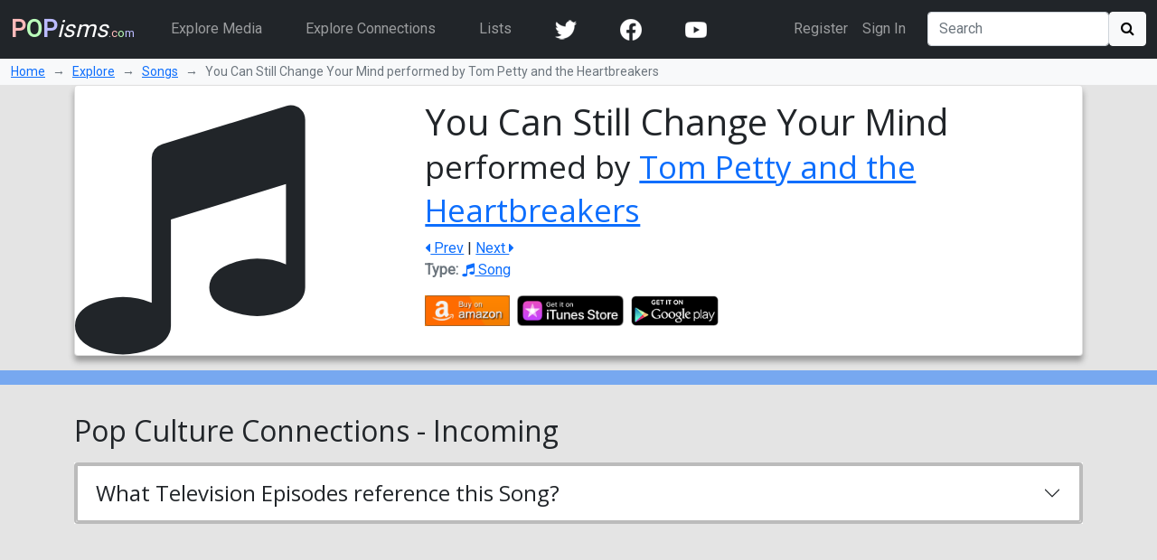

--- FILE ---
content_type: text/html; charset=utf-8
request_url: https://www.popisms.com/Song/54560/You-Can-Still-Change-Your-Mind-Tom-Petty-and-the-Heartbreakers
body_size: 12348
content:
<!DOCTYPE html>
<html>
    <head><meta charset="utf-8" /><title>
	You Can Still Change Your Mind performed by Tom Petty and the Heartbreakers - Pop Culture References (Song)
</title><meta name="viewport" content="width=device-width, initial-scale=1" /><link rel="apple-touch-icon" sizes="180x180" href="/apple-touch-icon.png" /><link rel="icon" type="image/png" sizes="32x32" href="/favicon-32x32.png" /><link rel="icon" type="image/png" sizes="16x16" href="/favicon-16x16.png" /><link rel="manifest" href="/site.webmanifest" /><link rel="mask-icon" href="/safari-pinned-tab.svg" color="#5bbad5" /><link rel="shortcut icon" href="/favicon.ico" /><meta name="apple-mobile-web-app-title" content="POPisms" /><meta name="application-name" content="POPisms" /><meta name="msapplication-TileColor" content="#eeeeee" /><meta name="theme-color" content="#ffffff" />
        <script src="https://code.jquery.com/jquery-3.6.0.min.js" crossorigin="anonymous"></script>
        <link href="https://cdn.jsdelivr.net/npm/bootstrap@5.1.1/dist/css/bootstrap.min.css" rel="stylesheet" crossorigin="anonymous" /><link rel="stylesheet" href="https://cdn.jsdelivr.net/npm/font-awesome@4.7.0/css/font-awesome.min.css" crossorigin="anonymous" />
			<script async src="//pagead2.googlesyndication.com/pagead/js/adsbygoogle.js"></script>
			<script>(adsbygoogle = window.adsbygoogle || []).push({google_ad_client: "ca-pub-0381229588045438",enable_page_level_ads: true});</script>
		<link rel="prefetch stylesheet" href="/_Themes/Theme02/theme.min.css?v=037" /><link rel="canonical" href="https://www.popisms.com/Song/54560/You-Can-Still-Change-Your-Mind-Tom-Petty-and-the-Heartbreakers" /><meta name="description" content="What are the pop culture references for You Can Still Change Your Mind performed by Tom Petty and the Heartbreakers? What Television Episode refers to You Can Still Change Your Mind performed by Tom Petty and the Heartbreakers?" /><meta property="og:description" content="What are the pop culture references for You Can Still Change Your Mind performed by Tom Petty and the Heartbreakers? What Television Episode refers to You Can Still Change Your Mind performed by Tom Petty and the Heartbreakers?" /><meta property="twitter:description" content="What are the pop culture references for You Can Still Change Your Mind performed by Tom Petty and the Heartbreakers? What Television Episode refers to You Can Still Change Your Mind performed by Tom Petty and the Heartbreakers?" /><meta name="twitter:card" content="summary" /><meta name="twitter:site" content="@POPisms" /><meta name="twitter:creator" content="@POPisms" /><meta property="og:title" content="You Can Still Change Your Mind performed by Tom Petty and the Heartbreakers - Pop Culture Cross-References and Connections on @POPisms" /><meta property="og:type" content="music.song" /><meta property="og:author" content="https://www.facebook.com/POPisms" /><meta property="og:publisher" content="https://www.facebook.com/POPisms" /><meta property="og:url" content="https://www.popisms.com/Song/54560/You-Can-Still-Change-Your-Mind-Tom-Petty-and-the-Heartbreakers" /><meta property="og:site" content="POPisms.com" /><meta property="og:site_name" content="POPisms.com" /><meta property="fb:app_id" content="186734021618" /><meta property="fb:page_id" content="83511682984" /><meta property="fb:admins" content="620108682,836312855" /><meta name="referrer" content="unsafe-url" /><meta property="og:title" content="You Can Still Change Your Mind performed by Tom Petty and the Heartbreakers - Pop Culture Cross-References and Connections on @POPisms" /><meta property="og:type" content="music.song" /><meta property="og:image" /><meta property="twitter:image" /><script>var itemId='634674852753530000',itemtype='node',keywords='You Can Still Change Your Mind Tom Petty and the Heartbreakers',FacebookAppId='186734021618',VisitorId='03304a34-325c-3a88-900f-fbc8c5b910fe',rootPath='/',ShareUrl='https://www.popisms.com/Song/54560/You-Can-Still-Change-Your-Mind-Tom-Petty-and-the-Heartbreakers#popvid-03304a34-325c-3a88-900f-fbc8c5b910fe',ised='9',isuser='9';</script></head>
    <body class="page-Node">
        <form method="post" action="/Song/54560/You-Can-Still-Change-Your-Mind-Tom-Petty-and-the-Heartbreakers" id="frm">
<div class="aspNetHidden">
<input type="hidden" name="__EVENTTARGET" id="__EVENTTARGET" value="" />
<input type="hidden" name="__EVENTARGUMENT" id="__EVENTARGUMENT" value="" />
<input type="hidden" name="__VIEWSTATE" id="__VIEWSTATE" value="C1+AQ22Ex+yL+3WcDtKJC75K1gQtVMuKCD1G0D+BorZ1vS1VrKUK3oYVCj9rdbNY3Y0JlYuGWhFuqs3eLrHuf3huW/[base64]/T2IvXvFBbhwC88ZvT3LQFnVAkuIYBlLvhqR1tzSyySnJu+jvS99oQTbUowfvGKVNaEGscgZvagC5vdcE7EUwFQ3m+ty6z4GPXBod3ain4zMlTTFzNlTKqQMVb1q/[base64]//29Sl34CKO5d" />
</div>

<script type="text/javascript">
//<![CDATA[
var theForm = document.forms['frm'];
if (!theForm) {
    theForm = document.frm;
}
function __doPostBack(eventTarget, eventArgument) {
    if (!theForm.onsubmit || (theForm.onsubmit() != false)) {
        theForm.__EVENTTARGET.value = eventTarget;
        theForm.__EVENTARGUMENT.value = eventArgument;
        theForm.submit();
    }
}
//]]>
</script>


<div class="aspNetHidden">

	<input type="hidden" name="__VIEWSTATEGENERATOR" id="__VIEWSTATEGENERATOR" value="8BAF3BEC" />
	<input type="hidden" name="__EVENTVALIDATION" id="__EVENTVALIDATION" value="wNUwzRw7rPG1vzyNlvhmqSCu8q0+CIJtBzHz7LuVQCNBtMDA4wVQjD4n+WqVN4F/Kl4FrqrlkX29XMbPuirCWaN8tbzI3qVVfgeEpXpnPFYk/HUm2sU5yrn8t6Nm3yTaWoHG5VqZNP37KncOHi7Fe1mpAmMoQehdAGSKOgx4/L6MbqKGrMG2i0aAb6DSyVHbmvadB3FalnDc80LCRqiWtZ1NFhw=" />
</div>
            <nav class="navbar navbar-expand-lg navbar-dark bg-dark">
                <div class="container-fluid">
                    <a class="navbar-brand" href="/"><b><span 
                        style="color:#fbb">P</span><span 
                        style="color:#bfb">O</span><span
                        style="color:#bbf">P</span></b><em>isms</em><small>.<span 
                        style="color:#fbb">c</span><span 
                        style="color:#bfb">o</span><span 
                        style="color:#bbf">m</span></small></a>
                    <button class="navbar-toggler" type="button" data-bs-toggle="collapse" data-bs-target="#navbarSupportedContent" aria-controls="navbarSupportedContent" aria-expanded="false" aria-label="Toggle navigation">
                        <span class="navbar-toggler-icon"></span>
                    </button>
                    <div class="collapse navbar-collapse" id="navbarSupportedContent">
                        <ul class="navbar-nav me-auto">
                            <li class="nav-item mx-3">
                                <a class="nav-link" href="/browse/">Explore Media</a>
                            </li>
                            <li class="nav-item mx-3">
                                <a class="nav-link" href="/browse/connections">Explore Connections</a>
                            </li>
                            <li class="nav-item mx-3">
                                <a class="nav-link" href="/lists/">Lists</a>
                            </li>
                        <!--</ul>
                        <ul class="navbar-nav me-auto">-->
                            <li class="nav-item mx-3"><a href="https://twitter.com/popisms" target="_blank" class="nav-link"><img src="/images/icons/24/twitter_icon_white24.png" alt="YouTube" /></a></li>
						    <li class="nav-item mx-3"><a href="https://www.facebook.com/popisms/" target="_blank" class="nav-link"><img src="/images/icons/24/facebook_icon_white24.png" alt="YouTube" /></a></li>
						    <li class="nav-item mx-3"><a href="http://www.youtube.com/subscription_center?add_user=popisms" target="_blank" class="nav-link"><img src="/images/icons/24/youtube_icon_white24.png" alt="YouTube" /></a></li>
                        </ul>
                        <ul class="navbar-nav me-end me-3">
                            
								    <li class="nav-item"><a href="/Account/Register?ReturnUrl=%2fSong%2f54560%2fYou-Can-Still-Change-Your-Mind-Tom-Petty-and-the-Heartbreakers" class="nav-link">Register</a></li>
								    <li class="nav-item"><a href="/Account/Login?ReturnUrl=%2fSong%2f54560%2fYou-Can-Still-Change-Your-Mind-Tom-Petty-and-the-Heartbreakers" class="nav-link">Sign In</a></li>
							    
                        </ul>
                        <div class="d-flex">
                            <input name="ctl00$txtSearch" type="search" id="txtSearch" class="form-control mr-sm-2" placeholder="Search" aria-label="Search" />
                            <button onclick="__doPostBack('ctl00$cmdSearch1','')" id="cmdSearch1" class="btn btn-light"><i class="fa fa-search"></i></button>
                        </div>
                    </div>
                </div>
            </nav>
            <div class="container-fluid bg-light">
                <nav style="--bs-breadcrumb-divider: '→';" aria-label="breadcrumb">
                    <ol class="breadcrumb py-1 small mb-0">
                        <li class="breadcrumb-item"><a href="/">Home</a></li>
                        
    <li class="breadcrumb-item"><a href="/browse/">Explore</a></li>
    <li class="breadcrumb-item"><a href="/browse/Song/">Songs</a></li>
    <li class="breadcrumb-item active" aria-current="page">You Can Still Change Your Mind performed by Tom Petty and the Heartbreakers</li>

                    </ol>
                </nav>
            </div>
            
    <div class="container">
        <!-- Super Bowl alert can go here -->
        

<div class="card mb-3 node node-Song" itemscope itemtype="https://schema.org/MusicRecording">
    <div class="row g-0">
        <div class="col-lg-4 col-md-3">
            <i class="fa fa-music icon-font" style="font-size:32px" itemprop="image"></i>
            
        </div>
        <div class="col">
            <div class="card-body">
                <h1 class="card-title">
                    
                    <span itemprop="name">You Can Still Change Your Mind</span>
                    <br /><small>performed by  <a href="/Person/5308/Tom-Petty-and-the-Heartbreakers" itemprop="byArtist">Tom Petty and the Heartbreakers</a></small>
                </h1>
                <div class="card-text"><a href="/nodes/seriesnav?id=634674852753530000&dir=-1" rel="prev"><i class="fa fa-caret-left"></i> Prev</a> | <a href="/nodes/seriesnav?id=634674852753530000&dir=1" rel="next">Next <i class="fa fa-caret-right"></i></a></div>
                <ul class="list-inline text-muted">
	                
                    <li><span class="key">Type:</span> <a href="/browse/index?cid=2&so=HITS&tid=3"><i class="fa fa-music"></i> Song</a></li>
	                
                </ul>
                
<div class="shop">

            <ul class="list-inline"><li class="list-inline-item"><div class="dropup">
<img src="/images/shop/Amazon_full.png" alt="Buy You Can Still Change Your Mind performed by Tom Petty and the Heartbreakers on Amazon" class="dropdown-toggle img-responsive img-fluid fakelink" id="Amazon_54560" data-toggle="dropdown" data-bs-toggle="dropdown" aria-haspopup="true" aria-expanded="false" style="max-height:34px" />
<ul class="dropdown-menu" aria-labelledby="Amazon_54560">
<li><a href="/out/redirect?url=https%3a%2f%2fwww.amazon.com%2fgp%2fsearch%3fie%3dUTF8%26tag%3dpopisms01-20%26index%3daps%26keywords%3dYou%2bCan%2bStill%2bChange%2bYour%2bMind%2bTom%2bPetty%2band%2bthe%2bHeartbreakers&rdt=2&ref=https%3a%2f%2fwww.popisms.com%2fSong%2f54560%2fYou-Can-Still-Change-Your-Mind-Tom-Petty-and-the-Heartbreakers&pt=1&piid=634674852753530000&nid=634674852753530000&site=amazon.com&ast=2&cs=1&q=You+Can+Still+Change+Your+Mind+Tom+Petty+and+the+Heartbreakers&cks=56dbba77" class="aff-event dropdown-item" data-nodeid="634674852753530000"><b class="small">Song:</b> You Can Still Change Your Mind performed by Tom Petty and the Heartbreakers</a></li>
<li><a href="/out/redirect?url=https%3a%2f%2fwww.amazon.com%2fgp%2fsearch%3fie%3dUTF8%26tag%3dpopisms01-20%26index%3daps%26keywords%3dTom%2bPetty%2band%2bthe%2bHeartbreakers&rdt=2&ref=https%3a%2f%2fwww.popisms.com%2fSong%2f54560%2fYou-Can-Still-Change-Your-Mind-Tom-Petty-and-the-Heartbreakers&pt=1&piid=634674852753530000&nid=634674852753530000&site=amazon.com&ast=2&cs=1&q=You+Can+Still+Change+Your+Mind+Tom+Petty+and+the+Heartbreakers&cks=3163dc8e" class="aff-event dropdown-item" data-nodeid="634674852753530000"><b class="small">More by</b> Tom Petty and the Heartbreakers</a></li>
<li><a href="/out/redirect?url=https%3a%2f%2fwww.amazon.com%2fgp%2fsearch%3fie%3dUTF8%26tag%3dpopisms01-20%26index%3daps%26keywords%3dYou%2bCan%2bStill%2bChange%2bYour%2bMind&rdt=2&ref=https%3a%2f%2fwww.popisms.com%2fSong%2f54560%2fYou-Can-Still-Change-Your-Mind-Tom-Petty-and-the-Heartbreakers&pt=1&piid=634674852753530000&nid=634674852753530000&site=amazon.com&ast=2&cs=1&q=You+Can+Still+Change+Your+Mind+Tom+Petty+and+the+Heartbreakers&cks=82ae3511" class="aff-event dropdown-item" data-nodeid="634674852753530000"><b class="small">Covers/Remixes of</b> You Can Still Change Your Mind</a></li>
</ul>
</div>
</li><li class="list-inline-item"><div class="dropup">
<img src="/images/shop/iTunes_full.png" alt="Buy You Can Still Change Your Mind performed by Tom Petty and the Heartbreakers on iTunes" class="dropdown-toggle img-responsive img-fluid fakelink" id="iTunes_54560" data-toggle="dropdown" data-bs-toggle="dropdown" aria-haspopup="true" aria-expanded="false" style="max-height:34px" />
<ul class="dropdown-menu" aria-labelledby="iTunes_54560">
<li><a href="/out/redirect?url=https%3a%2f%2fitunes.apple.com%2fWebObjects%2fMZSearch.woa%2fwa%2fsearch%3fmedia%3dall%26term%3dYou%2bCan%2bStill%2bChange%2bYour%2bMind%2bTom%2bPetty%2band%2bthe%2bHeartbreakers%26at%3d10l5UE%26ct%3d3ec0b4af79e13d21a7ca949b15f436ec_NNSG_Yo&rdt=2&ref=https%3a%2f%2fwww.popisms.com%2fSong%2f54560%2fYou-Can-Still-Change-Your-Mind-Tom-Petty-and-the-Heartbreakers&pt=1&piid=634674852753530000&nid=634674852753530000&site=itunes.apple.com&ast=2&cs=1&q=You+Can+Still+Change+Your+Mind+Tom+Petty+and+the+Heartbreakers&cks=74820af1" class="aff-event dropdown-item" data-nodeid="634674852753530000"><b class="small">Song:</b> You Can Still Change Your Mind performed by Tom Petty and the Heartbreakers</a></li>
<li><a href="/out/redirect?url=https%3a%2f%2fitunes.apple.com%2fWebObjects%2fMZSearch.woa%2fwa%2fsearch%3fmedia%3dall%26term%3dTom%2bPetty%2band%2bthe%2bHeartbreakers%26at%3d10l5UE%26ct%3d3ec0b4af79e13d21a7ca949b15f436ec_NNSG_Yo&rdt=2&ref=https%3a%2f%2fwww.popisms.com%2fSong%2f54560%2fYou-Can-Still-Change-Your-Mind-Tom-Petty-and-the-Heartbreakers&pt=1&piid=634674852753530000&nid=634674852753530000&site=itunes.apple.com&ast=2&cs=1&q=You+Can+Still+Change+Your+Mind+Tom+Petty+and+the+Heartbreakers&cks=c47cf6c4" class="aff-event dropdown-item" data-nodeid="634674852753530000"><b class="small">More by</b> Tom Petty and the Heartbreakers</a></li>
<li><a href="/out/redirect?url=https%3a%2f%2fitunes.apple.com%2fWebObjects%2fMZSearch.woa%2fwa%2fsearch%3fmedia%3dall%26term%3dYou%2bCan%2bStill%2bChange%2bYour%2bMind%26at%3d10l5UE%26ct%3d3ec0b4af79e13d21a7ca949b15f436ec_NNSG_Yo&rdt=2&ref=https%3a%2f%2fwww.popisms.com%2fSong%2f54560%2fYou-Can-Still-Change-Your-Mind-Tom-Petty-and-the-Heartbreakers&pt=1&piid=634674852753530000&nid=634674852753530000&site=itunes.apple.com&ast=2&cs=1&q=You+Can+Still+Change+Your+Mind+Tom+Petty+and+the+Heartbreakers&cks=62553caf" class="aff-event dropdown-item" data-nodeid="634674852753530000"><b class="small">Covers/Remixes of</b> You Can Still Change Your Mind</a></li>
</ul>
</div>
</li><li class="list-inline-item"><div class="dropup">
<img src="/images/shop/GooglePlay_full.png" alt="Buy You Can Still Change Your Mind performed by Tom Petty and the Heartbreakers on GooglePlay" class="dropdown-toggle img-responsive img-fluid fakelink" id="GooglePlay_54560" data-toggle="dropdown" data-bs-toggle="dropdown" aria-haspopup="true" aria-expanded="false" style="max-height:34px" />
<ul class="dropdown-menu" aria-labelledby="GooglePlay_54560">
<li><a href="https://play.google.com/store/search?q=You+Can+Still+Change+Your+Mind+Tom+Petty+and+the+Heartbreakers&referrer=utm_campaign%3dpopisms%26utm_source%3dpopisms.com%26utm_medium%3dwebsite%26utm_term%3dYou%2bCan%2bStill%2bChange%2bYour%2bMind%2bTom%2bPetty%2band%2bthe%2bHeartbreakers%26utm_content%3dYouCanStillC" class="aff dropdown-item" data-nodeid="634674852753530000"><b class="small">Song:</b> You Can Still Change Your Mind performed by Tom Petty and the Heartbreakers</a></li>
<li><a href="https://play.google.com/store/search?q=Tom+Petty+and+the+Heartbreakers&referrer=utm_campaign%3dpopisms%26utm_source%3dpopisms.com%26utm_medium%3dwebsite%26utm_term%3dTom%2bPetty%2band%2bthe%2bHeartbreakers%26utm_content%3dYouCanStillC" class="aff dropdown-item" data-nodeid="634674852753530000"><b class="small">More by</b> Tom Petty and the Heartbreakers</a></li>
<li><a href="https://play.google.com/store/search?q=You+Can+Still+Change+Your+Mind&referrer=utm_campaign%3dpopisms%26utm_source%3dpopisms.com%26utm_medium%3dwebsite%26utm_term%3dYou%2bCan%2bStill%2bChange%2bYour%2bMind%26utm_content%3dYouCanStillC" class="aff dropdown-item" data-nodeid="634674852753530000"><b class="small">Covers/Remixes of</b> You Can Still Change Your Mind</a></li>
</ul>
</div>
</li></ul>

</div>
            </div>
        </div>
    </div>
</div>
    </div>

            <div class="container-fluid sticky-top action-bar">
                <div class="p-2 mb-3">
                    <div class="row">
                        
                        
    
	

                    </div>
                </div>
            </div>
            <div>
                
    <div class="container">
        <div class="row">
            <div class="col-md-6 col-lg-8">
                
            </div>
            <div class="col-md-6 col-lg-4">
                
				
            </div>
        </div>
        

		<h2 class="my-3">Pop Culture Connections - Incoming</h2><div id="accordion_E84BCA2B" class="accordion accordion-flush mb-3"><div class="accordion-item"><h3 id="header_986157BD" class="h2 accordion-header"><span class="accordion-button collapsed" type="button" data-bs-toggle="collapse" data-bs-target="#section_986157BD" aria-expanded="false" aria-controls="section_986157BD">What Television Episodes reference this Song?</span></h3><div id="section_986157BD" class="accordion-collapse collapse" aria-lablledby="heading_986157BD"><div class="card"><h4 class="h3 my-3 px-3"><span title="What television episode is referred to by You Can Still Change Your Mind performed by Tom Petty and the Heartbreakers">It <b>is referred to by</b> these television episodes...</span></h4>


<div class="card">
	<div class="row g-0">
		<div class="col-sm-10 col-lg-11">
			<div class="row g-0">
				<div class="col-2 col-media" style="background-image: url(https://is1-ssl.mzstatic.com/image/thumb/Video/v4/37/0d/73/370d73b9-485b-5325-b8e0-b1cb26b0ab35/source/600x600bb.jpg);background-repeat:no-repeat;background-position:center;background-size:cover">
					<a href="/TelevisionEpisode/54554/You-Can-Still-Change-Your-Mind-Cougar-Town-Season-3-2012" class="fill-link"></a>
				</div>
				<div class="col-10 col-info card-body">
					<h4 class="card-title">
						<a href="/TelevisionSeries/8313/Cougar-Town-2009" itemprop="partOfSeries">Cougar Town</a>:<br /><small>Season: <a href="/nodes/seriesnav?id=635915764887400000&dir=-1" rel="prev">&nbsp;<i class="fa fa-caret-left"></i>&nbsp;</a> <a href="/TelevisionSeason/200949/Cougar-Town-Season-3-Cougar-Town-2012" itemprop="partOfSeason">&nbsp;3&nbsp;</a>  <a href="/nodes/seriesnav?id=635915764887400000&dir=1"  rel="next">&nbsp;<i class="fa fa-caret-right"></i>&nbsp;</a> / Episode:  <a href="/nodes/seriesnav?id=634674845753400000&dir=-1" rel="prev">&nbsp;<i class="fa fa-caret-left"></i>&nbsp;</a> <span itemprop="episodeNumber">&nbsp;7&nbsp;</span> <a href="/nodes/seriesnav?id=634674845753400000&dir=1" rel="next">&nbsp;<i class="fa fa-caret-right"></i>&nbsp;</a></small><br />
						<a href="/TelevisionEpisode/54554/You-Can-Still-Change-Your-Mind-Cougar-Town-Season-3-2012" itemprop="name">You Can Still Change Your Mind</a>
						
					</h4>
					<ul class="list-inline text-muted">
						<li><span class="key">Date:</span> <span itemprop="datePublished" content="2012-04-03">April 3, 2012</span></li>
						<li><span class="key">Type:</span> <a href="/browse/index?cid=1&so=HITS&tid=7"><i class="fa fa-tv"></i> Television Episode</a></li>
					</ul>
					<div class="connection-details">
						<div class="note"><span class="d-none" title="What television episode refers to You Can Still Change Your Mind performed by Tom Petty and the Heartbreakers?">This Television Episode refers to <cite>You Can Still Change Your Mind performed by Tom Petty and the Heartbreakers</cite><br /></span>The title of this episode is taken from the Tom Petty and the Heartbreakers song of the same name.</div>
						<div class="hidden d-none">Bobby wants to take his relationship with Angie to the next level; Travis wants to be the photographer for Jules and Grayson's wedding.</div>
					</div>
				</div>
			</div>
		</div>
		<div class="col-sm-2 col-lg-1 card-body">
			
			
<div class="shop">

            <ul class="list-inline"><li class="list-inline-item"><div class="dropup">
<img src="/images/shop/Amazon_full.png" alt="Buy You Can Still Change Your Mind part of Cougar Town Season 3 on Amazon" class="dropdown-toggle img-responsive img-fluid fakelink" id="Amazon_54554" data-toggle="dropdown" data-bs-toggle="dropdown" aria-haspopup="true" aria-expanded="false" style="max-height:34px" />
<ul class="dropdown-menu" aria-labelledby="Amazon_54554">
<li><a href="/out/redirect?url=https%3a%2f%2fwww.amazon.com%2fgp%2fsearch%3fie%3dUTF8%26tag%3dpopisms01-20%26index%3daps%26keywords%3dCougar%2bTown%2bSeason%2b3%2bYou%2bCan%2bStill%2bChange%2bYour%2bMind&rdt=2&ref=https%3a%2f%2fwww.popisms.com%2fSong%2f54560%2fYou-Can-Still-Change-Your-Mind-Tom-Petty-and-the-Heartbreakers&pt=1&piid=634674852753530000&nid=634674845753400000&site=amazon.com&ast=2&cs=2&q=Cougar+Town+Season+3+You+Can+Still+Change+Your+Mind&cks=d0c14a81" class="aff-event dropdown-item" data-nodeid="634674845753400000"><b class="small">Episode:</b> You Can Still Change Your Mind part of Cougar Town Season 3</a></li>
<li><a href="/out/redirect?url=https%3a%2f%2fwww.amazon.com%2fgp%2fsearch%3fie%3dUTF8%26tag%3dpopisms01-20%26index%3daps%26keywords%3dCougar%2bTown%2bSeason%2b3&rdt=2&ref=https%3a%2f%2fwww.popisms.com%2fSong%2f54560%2fYou-Can-Still-Change-Your-Mind-Tom-Petty-and-the-Heartbreakers&pt=1&piid=634674852753530000&nid=634674845753400000&site=amazon.com&ast=2&cs=2&q=Cougar+Town+Season+3+You+Can+Still+Change+Your+Mind&cks=9c86dcad" class="aff-event dropdown-item" data-nodeid="634674845753400000"><b class="small">More from</b> Cougar Town Season 3 part of Cougar Town</a></li>
</ul>
</div>
</li><li class="list-inline-item"><div class="dropup">
<img src="/images/shop/iTunes_full.png" alt="Buy You Can Still Change Your Mind part of Cougar Town Season 3 on iTunes" class="dropdown-toggle img-responsive img-fluid fakelink" id="iTunes_54554" data-toggle="dropdown" data-bs-toggle="dropdown" aria-haspopup="true" aria-expanded="false" style="max-height:34px" />
<ul class="dropdown-menu" aria-labelledby="iTunes_54554">
<li><a href="/out/redirect?url=https%3a%2f%2fitunes.apple.com%2fWebObjects%2fMZSearch.woa%2fwa%2fsearch%3fmedia%3dall%26term%3dCougar%2bTown%2bSeason%2b3%2bYou%2bCan%2bStill%2bChange%2bYour%2bMind%26at%3d10l5UE%26ct%3d3ec0b4af79e13d21a7ca949b15f436ec_NCTE_Co&rdt=2&ref=https%3a%2f%2fwww.popisms.com%2fSong%2f54560%2fYou-Can-Still-Change-Your-Mind-Tom-Petty-and-the-Heartbreakers&pt=1&piid=634674852753530000&nid=634674845753400000&site=itunes.apple.com&ast=2&cs=2&q=Cougar+Town+Season+3+You+Can+Still+Change+Your+Mind&cks=05273f1d" class="aff-event dropdown-item" data-nodeid="634674845753400000"><b class="small">Episode:</b> You Can Still Change Your Mind part of Cougar Town Season 3</a></li>
<li><a href="/out/redirect?url=https%3a%2f%2fitunes.apple.com%2fWebObjects%2fMZSearch.woa%2fwa%2fsearch%3fmedia%3dall%26term%3dCougar%2bTown%2bSeason%2b3%26at%3d10l5UE%26ct%3d3ec0b4af79e13d21a7ca949b15f436ec_NCTE_Co&rdt=2&ref=https%3a%2f%2fwww.popisms.com%2fSong%2f54560%2fYou-Can-Still-Change-Your-Mind-Tom-Petty-and-the-Heartbreakers&pt=1&piid=634674852753530000&nid=634674845753400000&site=itunes.apple.com&ast=2&cs=2&q=Cougar+Town+Season+3+You+Can+Still+Change+Your+Mind&cks=f9314fbc" class="aff-event dropdown-item" data-nodeid="634674845753400000"><b class="small">More from</b> Cougar Town Season 3 part of Cougar Town</a></li>
</ul>
</div>
</li><li class="list-inline-item"><div class="dropup">
<img src="/images/shop/GooglePlay_full.png" alt="Buy You Can Still Change Your Mind part of Cougar Town Season 3 on GooglePlay" class="dropdown-toggle img-responsive img-fluid fakelink" id="GooglePlay_54554" data-toggle="dropdown" data-bs-toggle="dropdown" aria-haspopup="true" aria-expanded="false" style="max-height:34px" />
<ul class="dropdown-menu" aria-labelledby="GooglePlay_54554">
<li><a href="https://play.google.com/store/search?q=Cougar+Town+Season+3+You+Can+Still+Change+Your+Mind&referrer=utm_campaign%3dpopisms%26utm_source%3dpopisms.com%26utm_medium%3dwebsite%26utm_term%3dCougar%2bTown%2bSeason%2b3%2bYou%2bCan%2bStill%2bChange%2bYour%2bMind%26utm_content%3dCougarTownSe" class="aff dropdown-item" data-nodeid="634674845753400000"><b class="small">Episode:</b> You Can Still Change Your Mind part of Cougar Town Season 3</a></li>
<li><a href="https://play.google.com/store/search?q=Cougar+Town+Season+3&referrer=utm_campaign%3dpopisms%26utm_source%3dpopisms.com%26utm_medium%3dwebsite%26utm_term%3dCougar%2bTown%2bSeason%2b3%26utm_content%3dCougarTownSe" class="aff dropdown-item" data-nodeid="634674845753400000"><b class="small">More from</b> Cougar Town Season 3 part of Cougar Town</a></li>
</ul>
</div>
</li></ul>

</div>
			
		</div>
	</div>
</div></div></div></div></div>

        <div class="kcartda">
<script defer src="https://pagead2.googlesyndication.com/pagead/js/adsbygoogle.js"></script>
<ins class="adsbygoogle" style="display:block" data-ad-client="ca-pub-0381229588045438" data-ad-slot="3851873783" data-ad-format="auto"></ins>
<script>(adsbygoogle=window.adsbygoogle||[]).push({});</script>
</div>


        <h2 id="cphMain_hOther">Other Connections and Related Pop Culture</h2>

        
<div class="accordion accordion-flush mb-3" id="accordion_C713271E">
	<div class="accordion-item">
		<h2 class="accordion-header" id="header_C713271E">
			<span class="accordion-button collapsed" type="button" data-bs-toggle="collapse" data-bs-target="#section_C713271E" aria-expanded="false" aria-controls="section_C713271E">
				More by&nbsp; <em><b>Tom Petty and the Heartbreakers</b></em>
			</span>
		</h2>
		<div id="section_C713271E" class="accordion-collapse collapse" aria-labelledby="heading_C713271E">
			

<div class="card">
	<div class="row g-0">
		<div class="col-sm-10 col-lg-11">
			<div class="row g-0">
				<div class="col-md-3 col-4 col-media ">
					<a href="/Song/5307/Mary-Janes-Last-Dance-Tom-Petty-and-the-Heartbreakers-1993" class="fill-link"><i class="fa fa-music icon-font" style="font-size:32px" itemprop="image"></i></a>
				</div>
				<div class="col-md-9 col-8 col-info card-body">
					<h4 class="card-title">
						
						<a href="/Song/5307/Mary-Janes-Last-Dance-Tom-Petty-and-the-Heartbreakers-1993" itemprop="name">Mary Jane&#39;s Last Dance</a>
						<br /><small>performed by  <a href="/Person/5308/Tom-Petty-and-the-Heartbreakers?rnid=5308" itemprop="byArtist">Tom Petty and the Heartbreakers</a></small>
					</h4>
					<ul class="list-inline text-muted">
						<li><span class="key">Date:</span> <span itemprop="datePublished" content="1993">1993</span></li>
						<li><span class="key">Type:</span> <a href="/browse/index?cid=2&so=HITS&tid=3"><i class="fa fa-music"></i> Song</a></li>
					</ul>
					<div class="connection-details">
						
						
					</div>
				</div>
			</div>
		</div>
		<div class="col-sm-2 col-lg-1">
			<div class="card-body">
				
				
			</div>
		</div>
	</div>
</div>

<div class="card">
	<div class="row g-0">
		<div class="col-sm-10 col-lg-11">
			<div class="row g-0">
				<div class="col-md-3 col-4 col-media " style="background-image: url(https://images-na.ssl-images-amazon.com/images/P/B000002OO0.jpg);background-repeat:no-repeat;background-position:center;background-size:cover">
					<a href="/Album/5582/Greatest-Hits-Tom-Petty-and-the-Heartbreakers-1993" class="fill-link">&nbsp;</a>
				</div>
				<div class="col-md-9 col-8 col-info card-body">
					<h4 class="card-title">
						
						<a href="/Album/5582/Greatest-Hits-Tom-Petty-and-the-Heartbreakers-1993" itemprop="name">Greatest Hits</a>
						<br /><small>performed by  <a href="/Person/5308/Tom-Petty-and-the-Heartbreakers?rnid=5308" itemprop="byArtist">Tom Petty and the Heartbreakers</a></small>
					</h4>
					<ul class="list-inline text-muted">
						<li><span class="key">Date:</span> <span itemprop="datePublished" content="1993-11-16">November 16, 1993</span></li>
						<li><span class="key">Type:</span> <a href="/browse/index?cid=2&so=HITS&tid=1"><i class="fa fa-music"></i> Album</a></li>
					</ul>
					<div class="connection-details">
						
						
					</div>
				</div>
			</div>
		</div>
		<div class="col-sm-2 col-lg-1">
			<div class="card-body">
				
				
			</div>
		</div>
	</div>
</div>

<div class="card">
	<div class="row g-0">
		<div class="col-sm-10 col-lg-11">
			<div class="row g-0">
				<div class="col-md-3 col-4 col-media " style="background-image: url(https://img.youtube.com/vi/tXkblbJqwn0/0.jpg);background-repeat:no-repeat;background-position:center;background-size:cover">
					<a href="/Song/6094/American-Girl-Tom-Petty-and-the-Heartbreakers-1976?autoplay=1" class="fill-link"><span class="btn btn-dark btn-play"><i class="fa fa-play"></i></span></a>
				</div>
				<div class="col-md-9 col-8 col-info card-body">
					<h4 class="card-title">
						
						<a href="/Song/6094/American-Girl-Tom-Petty-and-the-Heartbreakers-1976" itemprop="name">American Girl</a>
						<br /><small>performed by  <a href="/Person/5308/Tom-Petty-and-the-Heartbreakers?rnid=5308" itemprop="byArtist">Tom Petty and the Heartbreakers</a></small>
					</h4>
					<ul class="list-inline text-muted">
						<li><span class="key">Date:</span> <span itemprop="datePublished" content="1976-11-09">November 9, 1976</span></li>
						<li><span class="key">Type:</span> <a href="/browse/index?cid=2&so=HITS&tid=3"><i class="fa fa-music"></i> Song</a></li>
					</ul>
					<div class="connection-details">
						
						
					</div>
				</div>
			</div>
		</div>
		<div class="col-sm-2 col-lg-1">
			<div class="card-body">
				
				
			</div>
		</div>
	</div>
</div>

<div class="card">
	<div class="row g-0">
		<div class="col-sm-10 col-lg-11">
			<div class="row g-0">
				<div class="col-md-3 col-4 col-media " style="background-image: url(https://img.youtube.com/vi/n4nPa35CZPI/0.jpg);background-repeat:no-repeat;background-position:center;background-size:cover">
					<a href="/Song/10385/Here-Comes-My-Girl-Tom-Petty-and-the-Heartbreakers-1979?autoplay=1" class="fill-link"><span class="btn btn-dark btn-play"><i class="fa fa-play"></i></span></a>
				</div>
				<div class="col-md-9 col-8 col-info card-body">
					<h4 class="card-title">
						
						<a href="/Song/10385/Here-Comes-My-Girl-Tom-Petty-and-the-Heartbreakers-1979" itemprop="name">Here Comes My Girl</a>
						<br /><small>performed by  <a href="/Person/5308/Tom-Petty-and-the-Heartbreakers?rnid=5308" itemprop="byArtist">Tom Petty and the Heartbreakers</a></small>
					</h4>
					<ul class="list-inline text-muted">
						<li><span class="key">Date:</span> <span itemprop="datePublished" content="1979-10-19">October 19, 1979</span></li>
						<li><span class="key">Type:</span> <a href="/browse/index?cid=2&so=HITS&tid=3"><i class="fa fa-music"></i> Song</a></li>
					</ul>
					<div class="connection-details">
						
						
					</div>
				</div>
			</div>
		</div>
		<div class="col-sm-2 col-lg-1">
			<div class="card-body">
				
				
			</div>
		</div>
	</div>
</div>

<div class="card">
	<div class="row g-0">
		<div class="col-sm-10 col-lg-11">
			<div class="row g-0">
				<div class="col-md-3 col-4 col-media ">
					<a href="/Song/10386/Two-Gunslingers-Tom-Petty-and-the-Heartbreakers-1991" class="fill-link"><i class="fa fa-music icon-font" style="font-size:32px" itemprop="image"></i></a>
				</div>
				<div class="col-md-9 col-8 col-info card-body">
					<h4 class="card-title">
						
						<a href="/Song/10386/Two-Gunslingers-Tom-Petty-and-the-Heartbreakers-1991" itemprop="name">Two Gunslingers</a>
						<br /><small>performed by  <a href="/Person/5308/Tom-Petty-and-the-Heartbreakers?rnid=5308" itemprop="byArtist">Tom Petty and the Heartbreakers</a></small>
					</h4>
					<ul class="list-inline text-muted">
						<li><span class="key">Date:</span> <span itemprop="datePublished" content="1991-07-02">July 2, 1991</span></li>
						<li><span class="key">Type:</span> <a href="/browse/index?cid=2&so=HITS&tid=3"><i class="fa fa-music"></i> Song</a></li>
					</ul>
					<div class="connection-details">
						
						
					</div>
				</div>
			</div>
		</div>
		<div class="col-sm-2 col-lg-1">
			<div class="card-body">
				
				
			</div>
		</div>
	</div>
</div><span><a href="/Person/5308/Tom-Petty-and-the-Heartbreakers" class="btn btn-primary" style="display:block;">More by <em>Tom Petty and the Heartbreakers</em> <i class="fa fa-caret-right"></i></a></span>
		</div>
	</div>
</div>
        
		
		
		
<div class="accordion accordion-flush mb-3" id="accordion_00CD0C17">
	<div class="accordion-item">
		<h2 class="accordion-header" id="header_00CD0C17">
			<span class="accordion-button collapsed" type="button" data-bs-toggle="collapse" data-bs-target="#section_00CD0C17" aria-expanded="false" aria-controls="section_00CD0C17">
				Pop Culture with the Same or Similar Titles
			</span>
		</h2>
		<div id="section_00CD0C17" class="accordion-collapse collapse" aria-labelledby="heading_00CD0C17">
			

<div class="card">
	<div class="row g-0">
		<div class="col-sm-10 col-lg-11">
			<div class="row g-0">
				<div class="col-md-3 col-4 col-media " style="background-image: url(https://is1-ssl.mzstatic.com/image/thumb/Video/v4/37/0d/73/370d73b9-485b-5325-b8e0-b1cb26b0ab35/source/600x600bb.jpg);background-repeat:no-repeat;background-position:center;background-size:cover">
					<a href="/TelevisionEpisode/54554/You-Can-Still-Change-Your-Mind-Cougar-Town-Season-3-2012" class="fill-link">&nbsp;</a>
				</div>
				<div class="col-md-9 col-8 col-info card-body">
					<h4 class="card-title">
						<a href="/TelevisionSeries/8313/Cougar-Town-2009" itemprop="partOfSeries">Cougar Town</a>:<br /><small>Season: <a href="/nodes/seriesnav?id=635915764887400000&dir=-1" rel="prev">&nbsp;<i class="fa fa-caret-left"></i>&nbsp;</a> <a href="/TelevisionSeason/200949/Cougar-Town-Season-3-Cougar-Town-2012" itemprop="partOfSeason">&nbsp;3&nbsp;</a>  <a href="/nodes/seriesnav?id=635915764887400000&dir=1"  rel="next">&nbsp;<i class="fa fa-caret-right"></i>&nbsp;</a> / Episode:  <a href="/nodes/seriesnav?id=634674845753400000&dir=-1" rel="prev">&nbsp;<i class="fa fa-caret-left"></i>&nbsp;</a> <span itemprop="episodeNumber">&nbsp;7&nbsp;</span> <a href="/nodes/seriesnav?id=634674845753400000&dir=1" rel="next">&nbsp;<i class="fa fa-caret-right"></i>&nbsp;</a></small><br />
						<a href="/TelevisionEpisode/54554/You-Can-Still-Change-Your-Mind-Cougar-Town-Season-3-2012" itemprop="name">You Can Still Change Your Mind</a>
						
					</h4>
					<ul class="list-inline text-muted">
						<li><span class="key">Date:</span> <span itemprop="datePublished" content="2012-04-03">April 3, 2012</span></li>
						<li><span class="key">Type:</span> <a href="/browse/index?cid=1&so=HITS&tid=7"><i class="fa fa-tv"></i> Television Episode</a></li>
					</ul>
					<div class="connection-details">
						
						<div class="hidden d-none">Bobby wants to take his relationship with Angie to the next level; Travis wants to be the photographer for Jules and Grayson's wedding.</div>
					</div>
				</div>
			</div>
		</div>
		<div class="col-sm-2 col-lg-1">
			<div class="card-body">
				
				
			</div>
		</div>
	</div>
</div>
		</div>
	</div>
</div>


        <hr />
        <div class="card">
            <div class="card-body">
                <div class="kcartda">
<script defer src="https://pagead2.googlesyndication.com/pagead/js/adsbygoogle.js"></script>
<ins class="adsbygoogle" style="display:block" data-ad-client="ca-pub-0381229588045438" data-ad-slot="1123310182" data-ad-format="autorelaxed"></ins>
<script>(adsbygoogle=window.adsbygoogle||[]).push({});</script>
</div>

            </div>
        </div>
        
    </div>

            </div>
            <div class="myfooter mt-5 p-3 bg-dark text-light">
                <div class="container-fluid">
                    <div class="row">
                        <div class="col">
                            <h3><img src="/images/popisms_notext.png" alt="POPisms logo" style="width:32px" /> About <b><span 
                                style="color:#fbb">P</span><span 
                                style="color:#bfb">O</span><span
                                style="color:#bbf">P</span></b><em>isms</em><span style="font-size:50%">.<span 
                                style="color:#fbb">c</span><span 
                                style="color:#bfb">o</span><span 
                                style="color:#bbf">m</span></span></h3>
                            <ul class="list-unstyled padded">
                                <li><a href="/" class="link-light">Home</a></li>
                                <li><a href="/about" class="link-light">About Us</a></li>
                                <li><a href="/help/contact" class="link-light">Contact Us</a></li>
                                <li><a href="/help/" class="link-light">Help</a></li>
                                <li><a href="/help/faq" title="Frequently Asked Questions" class="link-light">FAQ</a></li>
                                <li><a href="/help/privacy-policy" class="link-light">Privacy Policy</a></li>
                                <li><a href="/help/terms-of-service" class="link-light">Terms of Service</a></li>
                                <li><a href="/help/user-guidelines" class="link-light">User Guidelines</a></li>
                                <li><a href="/shop/" class="link-light">Shop</a></li>
                            </ul>
                        </div>
                        <div class="col-6">
                            <h3>Explore by <a href="/browse/" class="link-light">Media Type</a> or <a href="/browse/connections" class="link-light">Connection</a></h3>
                            <div class="two-columns">
                                <ul class="list-unstyled padded">
                                    <li><a href="/browse/index?cid=7" class="big link-light">Companies/Products</a><div class="small"><a href="/browse/index?cid=7&tid=14" class="link-light">Brands</a>,
<a href="/browse/index?cid=7&tid=8" class="link-light">Companies</a>,
<a href="/browse/index?cid=7&tid=9" class="link-light">Products</a></div></li><li><a href="/browse/index?cid=6" class="big link-light">Games</a><div class="small"><a href="/browse/index?cid=6&tid=11" class="link-light">Video Games</a>,
<a href="/browse/index?cid=6&tid=20" class="link-light">Video Game Series</a></div></li><li><a href="/browse/index?cid=2" class="big link-light">Music</a><div class="small"><a href="/browse/index?cid=2&tid=1" class="link-light">Albums</a>,
<a href="/browse/index?cid=2&tid=3" class="link-light">Songs</a></div></li><li><a href="/browse/index?cid=3" class="big link-light">People/Groups</a><div class="small"><a href="/browse/index?cid=3&tid=30" class="link-light">Groups</a>,
<a href="/browse/index?cid=3&tid=29" class="link-light">People</a></div></li><li><a href="/browse/index?cid=8" class="big link-light">Places/Events</a><div class="small"><a href="/browse/index?cid=8&tid=26" class="link-light">Places</a></div></li><li><a href="/browse/index?cid=4" class="big link-light">Publications</a><div class="small"><a href="/browse/index?cid=4&tid=10" class="link-light">Books</a>,
<a href="/browse/index?cid=4&tid=15" class="link-light">Book Series</a>,
<a href="/browse/index?cid=4&tid=22" class="link-light">Comic Book</a>,
<a href="/browse/index?cid=4&tid=21" class="link-light">Comic Book Series</a>,
<a href="/browse/index?cid=4&tid=25" class="link-light">Poetry</a>,
<a href="/browse/index?cid=4&tid=31" class="link-light">Short Stories</a></div></li><li><a href="/browse/index?cid=10" class="big link-light">Radio/Podcasts</a><div class="small"><a href="/browse/index?cid=10&tid=32" class="link-light">Podcasts</a>,
<a href="/browse/index?cid=10&tid=33" class="link-light">Podcast Episodes</a>,
<a href="/browse/index?cid=10&tid=35" class="link-light">Radio Episodes</a>,
<a href="/browse/index?cid=10&tid=34" class="link-light">Radio Shows</a></div></li><li><a href="/browse/index?cid=5" class="big link-light">The Arts</a><div class="small"><a href="/browse/index?cid=5&tid=17" class="link-light">Musicals</a>,
<a href="/browse/index?cid=5&tid=18" class="link-light">Operas</a>,
<a href="/browse/index?cid=5&tid=19" class="link-light">Paintings</a>,
<a href="/browse/index?cid=5&tid=16" class="link-light">Plays</a>,
<a href="/browse/index?cid=5&tid=23" class="link-light">Sculptures</a></div></li><li><a href="/browse/index?cid=1" class="big link-light">TV/Films</a><div class="small"><a href="/browse/index?cid=1&tid=24" class="link-light">Mini Series</a>,
<a href="/browse/index?cid=1&tid=4" class="link-light">Movies</a>,
<a href="/browse/index?cid=1&tid=13" class="link-light">Movie Series</a>,
<a href="/browse/index?cid=1&tid=5" class="link-light">Television Commercials</a>,
<a href="/browse/index?cid=1&tid=7" class="link-light">Television Episodes</a>,
<a href="/browse/index?cid=1&tid=27" class="link-light">Television Seasons</a>,
<a href="/browse/index?cid=1&tid=6" class="link-light">Television Series</a></div></li>
                                    <li class="big"><a href="/lists/" class="link-light">Pop Culture Lists</a></li>
                                </ul>
                            </div>
                        </div>
                        <div class="col">
                            <h3>Follow and Share</h3>
                            <hr />
                            <p><b>Find more of our content on...</b></p>
                            <div class="spaced">
                                <a rel="nofollow" href="https://www.reddit.com/search/?q=popisms.com%20OR%20site%3Apopisms.com" title="View POPisms content on Reddit" class="link-light"><img src="/images/icons/42/reddit_icon_white42.png" alt="YouTube" /></a>
                                <a rel="nofollow" href="https://www.facebook.com/search/top/?q=popisms.com" title="View POPisms content on Facebook" class="link-light"><img src="/images/icons/42/facebook_icon_white42.png" alt="YouTube" /></a>
                                <a rel="nofollow" href="https://twitter.com/search?q=popisms.com%20OR%20site%3Apopisms.com&src=typed_query&f=top" title="View POPisms content on Twitter" class="link-light"><img src="/images/icons/42/twitter_icon_white42.png" alt="YouTube" /></a>
                                <a rel="nofollow" href="https://www.pinterest.com/source/popisms.com" title="View POPisms content on Pinterest" class="link-light"><img src="/images/icons/42/pinterest_icon_white42.png" alt="YouTube" /></a>
                                <a rel="nofollow" href="https://www.youtube.com/results?search_query=popisms.com" title="View POPisms content on YouTube" class="link-light"><img src="/images/icons/42/youtube_icon_white42.png" alt="YouTube" /></a>
                            </div>
						    <p><a href="/watch/" class="link-light">Watch Free Cartoons, Films, TV</a></p>
                        </div>
                    </div>
                </div>
            </div>
            <div style="display:none;visibility:hidden">
                <h3>Comment</h3>
                <label>Name:<input name="ctl00$name" type="text" maxlength="50" id="name" /></label>
                <label>Email:<input name="ctl00$email" type="text" maxlength="50" id="email" /></label>
                <label>URL:<input name="ctl00$url" type="text" maxlength="50" id="url" /></label>
                <label>Comment:<textarea name="ctl00$comment" rows="2" cols="20" id="comment">
</textarea></label>
                <input type="submit" name="ctl00$cmdComment" value="Comment" id="cmdComment" />
            </div>

<script async src="https://www.googletagmanager.com/gtag/js?id=G-RLC0PTSKK0"></script>
<script>
	window.dataLayer = window.dataLayer || [];
	function gtag() { dataLayer.push(arguments); }
	gtag('js', new Date());
	gtag('config', 'G-RLC0PTSKK0');
</script>

        </form>
<script defer src="https://cdn.jsdelivr.net/npm/bootstrap@5.1.1/dist/js/bootstrap.bundle.min.js" integrity="sha384-/bQdsTh/da6pkI1MST/rWKFNjaCP5gBSY4sEBT38Q/9RBh9AH40zEOg7Hlq2THRZ" crossorigin="anonymous"></script>
<script defer src="/Scripts/popisms.js?v=037"></script>
        

    </body>
</html>


--- FILE ---
content_type: text/html; charset=utf-8
request_url: https://www.google.com/recaptcha/api2/aframe
body_size: 262
content:
<!DOCTYPE HTML><html><head><meta http-equiv="content-type" content="text/html; charset=UTF-8"></head><body><script nonce="KmEj206ekn2oIk6r6pgphw">/** Anti-fraud and anti-abuse applications only. See google.com/recaptcha */ try{var clients={'sodar':'https://pagead2.googlesyndication.com/pagead/sodar?'};window.addEventListener("message",function(a){try{if(a.source===window.parent){var b=JSON.parse(a.data);var c=clients[b['id']];if(c){var d=document.createElement('img');d.src=c+b['params']+'&rc='+(localStorage.getItem("rc::a")?sessionStorage.getItem("rc::b"):"");window.document.body.appendChild(d);sessionStorage.setItem("rc::e",parseInt(sessionStorage.getItem("rc::e")||0)+1);localStorage.setItem("rc::h",'1768732323223');}}}catch(b){}});window.parent.postMessage("_grecaptcha_ready", "*");}catch(b){}</script></body></html>